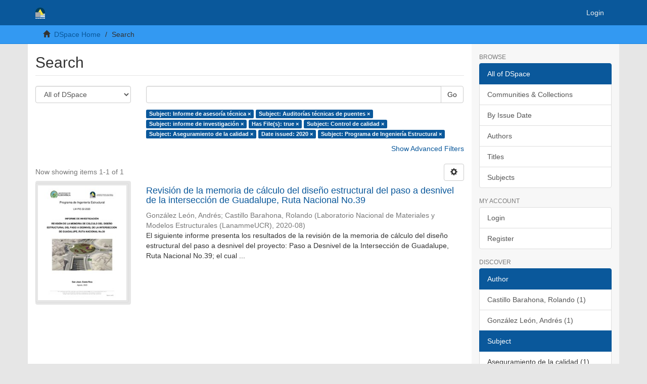

--- FILE ---
content_type: text/html;charset=utf-8
request_url: https://www.lanamme.ucr.ac.cr/repositorio/discover?filtertype_0=subject&filtertype_1=subject&filtertype_2=has_content_in_original_bundle&filter_relational_operator_1=equals&filtertype_3=subject&filter_relational_operator_0=equals&filtertype_4=subject&filter_2=true&filter_relational_operator_3=equals&filtertype_5=dateIssued&filter_1=informe+de+investigaci%C3%B3n&filter_relational_operator_2=equals&filtertype_6=subject&filter_0=Auditor%C3%ADas+t%C3%A9cnicas+de+puentes&filter_relational_operator_5=equals&filter_relational_operator_4=equals&filter_6=Programa+de+Ingenier%C3%ADa+Estructural&filter_5=2020&filter_relational_operator_6=equals&filter_4=Aseguramiento+de+la+calidad&filter_3=Control+de+calidad&filtertype=subject&filter_relational_operator=equals&filter=Informe+de+asesor%C3%ADa+t%C3%A9cnica
body_size: 7196
content:
<!DOCTYPE html>
            <!--[if lt IE 7]> <html class="no-js lt-ie9 lt-ie8 lt-ie7" lang="en"> <![endif]-->
            <!--[if IE 7]>    <html class="no-js lt-ie9 lt-ie8" lang="en"> <![endif]-->
            <!--[if IE 8]>    <html class="no-js lt-ie9" lang="en"> <![endif]-->
            <!--[if gt IE 8]><!--> <html class="no-js" lang="en"> <!--<![endif]-->
            <head><META http-equiv="Content-Type" content="text/html; charset=UTF-8">
<meta content="text/html; charset=UTF-8" http-equiv="Content-Type">
<meta content="IE=edge,chrome=1" http-equiv="X-UA-Compatible">
<meta content="width=device-width,initial-scale=1" name="viewport">
<link rel="shortcut icon" href="/repositorio/themes/Mirage2/images/favicon.ico">
<link rel="apple-touch-icon" href="/repositorio/themes/Mirage2/images/apple-touch-icon.png">
<meta name="Generator" content="DSpace 6.3">
<link href="/repositorio/themes/Mirage2/styles/main.css" rel="stylesheet">
<link type="application/opensearchdescription+xml" rel="search" href="http://tomcat:80/repositorio/open-search/description.xml" title="DSpace">
<script>
                //Clear default text of empty text areas on focus
                function tFocus(element)
                {
                if (element.value == ' '){element.value='';}
                }
                //Clear default text of empty text areas on submit
                function tSubmit(form)
                {
                var defaultedElements = document.getElementsByTagName("textarea");
                for (var i=0; i != defaultedElements.length; i++){
                if (defaultedElements[i].value == ' '){
                defaultedElements[i].value='';}}
                }
                //Disable pressing 'enter' key to submit a form (otherwise pressing 'enter' causes a submission to start over)
                function disableEnterKey(e)
                {
                var key;

                if(window.event)
                key = window.event.keyCode;     //Internet Explorer
                else
                key = e.which;     //Firefox and Netscape

                if(key == 13)  //if "Enter" pressed, then disable!
                return false;
                else
                return true;
                }
            </script><!--[if lt IE 9]>
                <script src="/repositorio/themes/Mirage2/vendor/html5shiv/dist/html5shiv.js"> </script>
                <script src="/repositorio/themes/Mirage2/vendor/respond/dest/respond.min.js"> </script>
                <![endif]--><script src="/repositorio/themes/Mirage2/vendor/modernizr/modernizr.js"> </script>
<title>Search</title>
</head><body>
<header>
<div role="navigation" class="navbar navbar-default navbar-static-top">
<div class="container">
<div class="navbar-header">
<button data-toggle="offcanvas" class="navbar-toggle" type="button"><span class="sr-only">Toggle navigation</span><span class="icon-bar"></span><span class="icon-bar"></span><span class="icon-bar"></span></button><a class="navbar-brand" href="/repositorio/"><img src="/repositorio/themes/Mirage2/images/logo_Blanco_Lanamme.svg"></a>
<div class="navbar-header pull-right visible-xs hidden-sm hidden-md hidden-lg">
<ul class="nav nav-pills pull-left ">
<li>
<form method="get" action="/repositorio/login" style="display: inline">
<button class="navbar-toggle navbar-link"><b aria-hidden="true" class="visible-xs glyphicon glyphicon-user"></b></button>
</form>
</li>
</ul>
</div>
</div>
<div class="navbar-header pull-right hidden-xs">
<ul class="nav navbar-nav pull-left"></ul>
<ul class="nav navbar-nav pull-left">
<li>
<a href="/repositorio/login"><span class="hidden-xs">Login</span></a>
</li>
</ul>
<button type="button" class="navbar-toggle visible-sm" data-toggle="offcanvas"><span class="sr-only">Toggle navigation</span><span class="icon-bar"></span><span class="icon-bar"></span><span class="icon-bar"></span></button>
</div>
</div>
</div>
</header>
<div class="trail-wrapper hidden-print">
<div class="container">
<div class="row">
<div class="col-xs-12">
<div class="breadcrumb dropdown visible-xs">
<a data-toggle="dropdown" class="dropdown-toggle" role="button" href="#" id="trail-dropdown-toggle">Search&nbsp;<b class="caret"></b></a>
<ul aria-labelledby="trail-dropdown-toggle" role="menu" class="dropdown-menu">
<li role="presentation">
<a role="menuitem" href="/repositorio/"><i aria-hidden="true" class="glyphicon glyphicon-home"></i>&nbsp;
                        DSpace Home</a>
</li>
<li role="presentation" class="disabled">
<a href="#" role="menuitem">Search</a>
</li>
</ul>
</div>
<ul class="breadcrumb hidden-xs">
<li>
<i aria-hidden="true" class="glyphicon glyphicon-home"></i>&nbsp;
            <a href="/repositorio/">DSpace Home</a>
</li>
<li class="active">Search</li>
</ul>
</div>
</div>
</div>
</div>
<div class="hidden" id="no-js-warning-wrapper">
<div id="no-js-warning">
<div class="notice failure">JavaScript is disabled for your browser. Some features of this site may not work without it.</div>
</div>
</div>
<div class="container" id="main-container">
<div class="row row-offcanvas row-offcanvas-right">
<div class="horizontal-slider clearfix">
<div class="col-xs-12 col-sm-12 col-md-9 main-content">
<div>
<h2 class="ds-div-head page-header first-page-header">Search</h2>
<div id="aspect_discovery_SimpleSearch_div_search" class="ds-static-div primary">
<p class="ds-paragraph">
<input id="aspect_discovery_SimpleSearch_field_discovery-json-search-url" class="ds-hidden-field form-control" name="discovery-json-search-url" type="hidden" value="https://www.lanamme.ucr.ac.cr/repositorio/JSON/discovery/search">
</p>
<p class="ds-paragraph">
<input id="aspect_discovery_SimpleSearch_field_contextpath" class="ds-hidden-field form-control" name="contextpath" type="hidden" value="/repositorio">
</p>
<div id="aspect_discovery_SimpleSearch_div_discovery-search-box" class="ds-static-div discoverySearchBox">
<form id="aspect_discovery_SimpleSearch_div_general-query" class="ds-interactive-div discover-search-box" action="discover" method="get" onsubmit="javascript:tSubmit(this);">
<fieldset id="aspect_discovery_SimpleSearch_list_primary-search" class="ds-form-list">
<div class="ds-form-item row">
<div class="col-sm-3">
<p>
<select id="aspect_discovery_SimpleSearch_field_scope" class="ds-select-field form-control" name="scope"><option value="/" selected>All of DSpace</option><option value="50625112500/1">Laboratorio Nacional de Materiales y Modelos Estructurales - UCR</option></select>
</p>
</div>
<div class="col-sm-9">
<p class="input-group">
<input id="aspect_discovery_SimpleSearch_field_query" class="ds-text-field form-control" name="query" type="text" value=""><span class="input-group-btn"><button id="aspect_discovery_SimpleSearch_field_submit" class="ds-button-field btn btn-default search-icon search-icon" name="submit" type="submit">Go</button></span>
</p>
</div>
</div>
<div class="row">
<div id="filters-overview-wrapper-squared" class="col-sm-offset-3 col-sm-9"></div>
</div>
</fieldset>
<p class="ds-paragraph">
<input id="aspect_discovery_SimpleSearch_field_filtertype_0" class="ds-hidden-field form-control" name="filtertype_0" type="hidden" value="subject">
</p>
<p class="ds-paragraph">
<input id="aspect_discovery_SimpleSearch_field_filtertype_1" class="ds-hidden-field form-control" name="filtertype_1" type="hidden" value="subject">
</p>
<p class="ds-paragraph">
<input id="aspect_discovery_SimpleSearch_field_filtertype_2" class="ds-hidden-field form-control" name="filtertype_2" type="hidden" value="subject">
</p>
<p class="ds-paragraph">
<input id="aspect_discovery_SimpleSearch_field_filter_relational_operator_1" class="ds-hidden-field form-control" name="filter_relational_operator_1" type="hidden" value="equals">
</p>
<p class="ds-paragraph">
<input id="aspect_discovery_SimpleSearch_field_filtertype_3" class="ds-hidden-field form-control" name="filtertype_3" type="hidden" value="has_content_in_original_bundle">
</p>
<p class="ds-paragraph">
<input id="aspect_discovery_SimpleSearch_field_filter_relational_operator_0" class="ds-hidden-field form-control" name="filter_relational_operator_0" type="hidden" value="equals">
</p>
<p class="ds-paragraph">
<input id="aspect_discovery_SimpleSearch_field_filtertype_4" class="ds-hidden-field form-control" name="filtertype_4" type="hidden" value="subject">
</p>
<p class="ds-paragraph">
<input id="aspect_discovery_SimpleSearch_field_filter_2" class="ds-hidden-field form-control" name="filter_2" type="hidden" value="informe de investigaci&oacute;n">
</p>
<p class="ds-paragraph">
<input id="aspect_discovery_SimpleSearch_field_filter_relational_operator_3" class="ds-hidden-field form-control" name="filter_relational_operator_3" type="hidden" value="equals">
</p>
<p class="ds-paragraph">
<input id="aspect_discovery_SimpleSearch_field_filtertype_5" class="ds-hidden-field form-control" name="filtertype_5" type="hidden" value="subject">
</p>
<p class="ds-paragraph">
<input id="aspect_discovery_SimpleSearch_field_filter_1" class="ds-hidden-field form-control" name="filter_1" type="hidden" value="Auditor&iacute;as t&eacute;cnicas de puentes">
</p>
<p class="ds-paragraph">
<input id="aspect_discovery_SimpleSearch_field_filter_relational_operator_2" class="ds-hidden-field form-control" name="filter_relational_operator_2" type="hidden" value="equals">
</p>
<p class="ds-paragraph">
<input id="aspect_discovery_SimpleSearch_field_filtertype_6" class="ds-hidden-field form-control" name="filtertype_6" type="hidden" value="dateIssued">
</p>
<p class="ds-paragraph">
<input id="aspect_discovery_SimpleSearch_field_filter_0" class="ds-hidden-field form-control" name="filter_0" type="hidden" value="Informe de asesor&iacute;a t&eacute;cnica">
</p>
<p class="ds-paragraph">
<input id="aspect_discovery_SimpleSearch_field_filter_relational_operator_5" class="ds-hidden-field form-control" name="filter_relational_operator_5" type="hidden" value="equals">
</p>
<p class="ds-paragraph">
<input id="aspect_discovery_SimpleSearch_field_filtertype_7" class="ds-hidden-field form-control" name="filtertype_7" type="hidden" value="subject">
</p>
<p class="ds-paragraph">
<input id="aspect_discovery_SimpleSearch_field_filter_relational_operator_4" class="ds-hidden-field form-control" name="filter_relational_operator_4" type="hidden" value="equals">
</p>
<p class="ds-paragraph">
<input id="aspect_discovery_SimpleSearch_field_filter_6" class="ds-hidden-field form-control" name="filter_6" type="hidden" value="2020">
</p>
<p class="ds-paragraph">
<input id="aspect_discovery_SimpleSearch_field_filter_relational_operator_7" class="ds-hidden-field form-control" name="filter_relational_operator_7" type="hidden" value="equals">
</p>
<p class="ds-paragraph">
<input id="aspect_discovery_SimpleSearch_field_filter_5" class="ds-hidden-field form-control" name="filter_5" type="hidden" value="Aseguramiento de la calidad">
</p>
<p class="ds-paragraph">
<input id="aspect_discovery_SimpleSearch_field_filter_relational_operator_6" class="ds-hidden-field form-control" name="filter_relational_operator_6" type="hidden" value="equals">
</p>
<p class="ds-paragraph">
<input id="aspect_discovery_SimpleSearch_field_filter_4" class="ds-hidden-field form-control" name="filter_4" type="hidden" value="Control de calidad">
</p>
<p class="ds-paragraph">
<input id="aspect_discovery_SimpleSearch_field_filter_3" class="ds-hidden-field form-control" name="filter_3" type="hidden" value="true">
</p>
<p class="ds-paragraph">
<input id="aspect_discovery_SimpleSearch_field_filter_7" class="ds-hidden-field form-control" name="filter_7" type="hidden" value="Programa de Ingenier&iacute;a Estructural">
</p>
</form>
<form id="aspect_discovery_SimpleSearch_div_search-filters" class="ds-interactive-div discover-filters-box " action="discover" method="get" onsubmit="javascript:tSubmit(this);">
<div class="ds-static-div clearfix">
<p class="ds-paragraph pull-right">
<a href="#" class="show-advanced-filters">Show Advanced Filters</a><a href="#" class="hide-advanced-filters hidden">Hide Advanced Filters</a>
</p>
</div>
<h3 class="ds-div-head discovery-filters-wrapper-head hidden">Filters</h3>
<div id="aspect_discovery_SimpleSearch_div_discovery-filters-wrapper" class="ds-static-div  hidden">
<p class="ds-paragraph">Use filters to refine the search results.</p>
<script type="text/javascript">
                if (!window.DSpace) {
                    window.DSpace = {};
                }
                if (!window.DSpace.discovery) {
                    window.DSpace.discovery = {};
                }
                if (!window.DSpace.discovery.filters) {
                    window.DSpace.discovery.filters = [];
                }
                window.DSpace.discovery.filters.push({
                    type: 'subject',
                    relational_operator: 'equals',
                    query: 'Informe de asesor\u00EDa t\u00E9cnica',
                });
            </script><script type="text/javascript">
                if (!window.DSpace) {
                    window.DSpace = {};
                }
                if (!window.DSpace.discovery) {
                    window.DSpace.discovery = {};
                }
                if (!window.DSpace.discovery.filters) {
                    window.DSpace.discovery.filters = [];
                }
                window.DSpace.discovery.filters.push({
                    type: 'subject',
                    relational_operator: 'equals',
                    query: 'Auditor\u00EDas t\u00E9cnicas de puentes',
                });
            </script><script type="text/javascript">
                if (!window.DSpace) {
                    window.DSpace = {};
                }
                if (!window.DSpace.discovery) {
                    window.DSpace.discovery = {};
                }
                if (!window.DSpace.discovery.filters) {
                    window.DSpace.discovery.filters = [];
                }
                window.DSpace.discovery.filters.push({
                    type: 'subject',
                    relational_operator: 'equals',
                    query: 'informe de investigaci\u00F3n',
                });
            </script><script type="text/javascript">
                if (!window.DSpace) {
                    window.DSpace = {};
                }
                if (!window.DSpace.discovery) {
                    window.DSpace.discovery = {};
                }
                if (!window.DSpace.discovery.filters) {
                    window.DSpace.discovery.filters = [];
                }
                window.DSpace.discovery.filters.push({
                    type: 'has_content_in_original_bundle',
                    relational_operator: 'equals',
                    query: 'true',
                });
            </script><script type="text/javascript">
                if (!window.DSpace) {
                    window.DSpace = {};
                }
                if (!window.DSpace.discovery) {
                    window.DSpace.discovery = {};
                }
                if (!window.DSpace.discovery.filters) {
                    window.DSpace.discovery.filters = [];
                }
                window.DSpace.discovery.filters.push({
                    type: 'subject',
                    relational_operator: 'equals',
                    query: 'Control de calidad',
                });
            </script><script type="text/javascript">
                if (!window.DSpace) {
                    window.DSpace = {};
                }
                if (!window.DSpace.discovery) {
                    window.DSpace.discovery = {};
                }
                if (!window.DSpace.discovery.filters) {
                    window.DSpace.discovery.filters = [];
                }
                window.DSpace.discovery.filters.push({
                    type: 'subject',
                    relational_operator: 'equals',
                    query: 'Aseguramiento de la calidad',
                });
            </script><script type="text/javascript">
                if (!window.DSpace) {
                    window.DSpace = {};
                }
                if (!window.DSpace.discovery) {
                    window.DSpace.discovery = {};
                }
                if (!window.DSpace.discovery.filters) {
                    window.DSpace.discovery.filters = [];
                }
                window.DSpace.discovery.filters.push({
                    type: 'dateIssued',
                    relational_operator: 'equals',
                    query: '2020',
                });
            </script><script type="text/javascript">
                if (!window.DSpace) {
                    window.DSpace = {};
                }
                if (!window.DSpace.discovery) {
                    window.DSpace.discovery = {};
                }
                if (!window.DSpace.discovery.filters) {
                    window.DSpace.discovery.filters = [];
                }
                window.DSpace.discovery.filters.push({
                    type: 'subject',
                    relational_operator: 'equals',
                    query: 'Programa de Ingenier\u00EDa Estructural',
                });
            </script><script type="text/javascript">
                if (!window.DSpace) {
                    window.DSpace = {};
                }
                if (!window.DSpace.discovery) {
                    window.DSpace.discovery = {};
                }
                if (!window.DSpace.discovery.filters) {
                    window.DSpace.discovery.filters = [];
                }
            </script><script>
            if (!window.DSpace.i18n) {
                window.DSpace.i18n = {};
            } 
            if (!window.DSpace.i18n.discovery) {
                window.DSpace.i18n.discovery = {};
            }
        
                    if (!window.DSpace.i18n.discovery.filtertype) {
                        window.DSpace.i18n.discovery.filtertype = {};
                    }
                window.DSpace.i18n.discovery.filtertype['title']='Title';window.DSpace.i18n.discovery.filtertype['author']='Author';window.DSpace.i18n.discovery.filtertype['subject']='Subject';window.DSpace.i18n.discovery.filtertype['dateIssued']='Date issued';window.DSpace.i18n.discovery.filtertype['has_content_in_original_bundle']='Has File(s)';window.DSpace.i18n.discovery.filtertype['original_bundle_filenames']='Filename';window.DSpace.i18n.discovery.filtertype['original_bundle_descriptions']='File description';
                    if (!window.DSpace.i18n.discovery.filter_relational_operator) {
                        window.DSpace.i18n.discovery.filter_relational_operator = {};
                    }
                window.DSpace.i18n.discovery.filter_relational_operator['contains']='Contains';window.DSpace.i18n.discovery.filter_relational_operator['equals']='Equals';window.DSpace.i18n.discovery.filter_relational_operator['authority']='ID';window.DSpace.i18n.discovery.filter_relational_operator['notcontains']='Not Contains';window.DSpace.i18n.discovery.filter_relational_operator['notequals']='Not Equals';window.DSpace.i18n.discovery.filter_relational_operator['notauthority']='Not ID';</script>
<div id="aspect_discovery_SimpleSearch_row_filter-controls" class="ds-form-item apply-filter">
<div>
<div class="">
<p class="btn-group">
<button id="aspect_discovery_SimpleSearch_field_submit_reset_filter" class="ds-button-field btn btn-default discovery-reset-filter-button discovery-reset-filter-button" name="submit_reset_filter" type="submit">Reset</button><button class="ds-button-field btn btn-default discovery-add-filter-button visible-xs discovery-add-filter-button visible-xs " name="submit_add_filter" type="submit">Add New Filter</button><button id="aspect_discovery_SimpleSearch_field_submit_apply_filter" class="ds-button-field btn btn-default discovery-apply-filter-button discovery-apply-filter-button" name="submit_apply_filter" type="submit">Apply</button>
</p>
</div>
</div>
</div>
</div>
</form>
</div>
<form id="aspect_discovery_SimpleSearch_div_main-form" class="ds-interactive-div " action="/repositorio/discover" method="post" onsubmit="javascript:tSubmit(this);">
<p class="ds-paragraph">
<input id="aspect_discovery_SimpleSearch_field_search-result" class="ds-hidden-field form-control" name="search-result" type="hidden" value="true">
</p>
<p class="ds-paragraph">
<input id="aspect_discovery_SimpleSearch_field_query" class="ds-hidden-field form-control" name="query" type="hidden" value="">
</p>
<p class="ds-paragraph">
<input id="aspect_discovery_SimpleSearch_field_current-scope" class="ds-hidden-field form-control" name="current-scope" type="hidden" value="">
</p>
<p class="ds-paragraph">
<input id="aspect_discovery_SimpleSearch_field_filtertype_0" class="ds-hidden-field form-control" name="filtertype_0" type="hidden" value="subject">
</p>
<p class="ds-paragraph">
<input id="aspect_discovery_SimpleSearch_field_filtertype_1" class="ds-hidden-field form-control" name="filtertype_1" type="hidden" value="subject">
</p>
<p class="ds-paragraph">
<input id="aspect_discovery_SimpleSearch_field_filtertype_2" class="ds-hidden-field form-control" name="filtertype_2" type="hidden" value="subject">
</p>
<p class="ds-paragraph">
<input id="aspect_discovery_SimpleSearch_field_filter_relational_operator_1" class="ds-hidden-field form-control" name="filter_relational_operator_1" type="hidden" value="equals">
</p>
<p class="ds-paragraph">
<input id="aspect_discovery_SimpleSearch_field_filtertype_3" class="ds-hidden-field form-control" name="filtertype_3" type="hidden" value="has_content_in_original_bundle">
</p>
<p class="ds-paragraph">
<input id="aspect_discovery_SimpleSearch_field_filter_relational_operator_0" class="ds-hidden-field form-control" name="filter_relational_operator_0" type="hidden" value="equals">
</p>
<p class="ds-paragraph">
<input id="aspect_discovery_SimpleSearch_field_filtertype_4" class="ds-hidden-field form-control" name="filtertype_4" type="hidden" value="subject">
</p>
<p class="ds-paragraph">
<input id="aspect_discovery_SimpleSearch_field_filter_2" class="ds-hidden-field form-control" name="filter_2" type="hidden" value="informe de investigaci&oacute;n">
</p>
<p class="ds-paragraph">
<input id="aspect_discovery_SimpleSearch_field_filter_relational_operator_3" class="ds-hidden-field form-control" name="filter_relational_operator_3" type="hidden" value="equals">
</p>
<p class="ds-paragraph">
<input id="aspect_discovery_SimpleSearch_field_filtertype_5" class="ds-hidden-field form-control" name="filtertype_5" type="hidden" value="subject">
</p>
<p class="ds-paragraph">
<input id="aspect_discovery_SimpleSearch_field_filter_1" class="ds-hidden-field form-control" name="filter_1" type="hidden" value="Auditor&iacute;as t&eacute;cnicas de puentes">
</p>
<p class="ds-paragraph">
<input id="aspect_discovery_SimpleSearch_field_filter_relational_operator_2" class="ds-hidden-field form-control" name="filter_relational_operator_2" type="hidden" value="equals">
</p>
<p class="ds-paragraph">
<input id="aspect_discovery_SimpleSearch_field_filtertype_6" class="ds-hidden-field form-control" name="filtertype_6" type="hidden" value="dateIssued">
</p>
<p class="ds-paragraph">
<input id="aspect_discovery_SimpleSearch_field_filter_0" class="ds-hidden-field form-control" name="filter_0" type="hidden" value="Informe de asesor&iacute;a t&eacute;cnica">
</p>
<p class="ds-paragraph">
<input id="aspect_discovery_SimpleSearch_field_filter_relational_operator_5" class="ds-hidden-field form-control" name="filter_relational_operator_5" type="hidden" value="equals">
</p>
<p class="ds-paragraph">
<input id="aspect_discovery_SimpleSearch_field_filtertype_7" class="ds-hidden-field form-control" name="filtertype_7" type="hidden" value="subject">
</p>
<p class="ds-paragraph">
<input id="aspect_discovery_SimpleSearch_field_filter_relational_operator_4" class="ds-hidden-field form-control" name="filter_relational_operator_4" type="hidden" value="equals">
</p>
<p class="ds-paragraph">
<input id="aspect_discovery_SimpleSearch_field_filter_6" class="ds-hidden-field form-control" name="filter_6" type="hidden" value="2020">
</p>
<p class="ds-paragraph">
<input id="aspect_discovery_SimpleSearch_field_filter_relational_operator_7" class="ds-hidden-field form-control" name="filter_relational_operator_7" type="hidden" value="equals">
</p>
<p class="ds-paragraph">
<input id="aspect_discovery_SimpleSearch_field_filter_5" class="ds-hidden-field form-control" name="filter_5" type="hidden" value="Aseguramiento de la calidad">
</p>
<p class="ds-paragraph">
<input id="aspect_discovery_SimpleSearch_field_filter_relational_operator_6" class="ds-hidden-field form-control" name="filter_relational_operator_6" type="hidden" value="equals">
</p>
<p class="ds-paragraph">
<input id="aspect_discovery_SimpleSearch_field_filter_4" class="ds-hidden-field form-control" name="filter_4" type="hidden" value="Control de calidad">
</p>
<p class="ds-paragraph">
<input id="aspect_discovery_SimpleSearch_field_filter_3" class="ds-hidden-field form-control" name="filter_3" type="hidden" value="true">
</p>
<p class="ds-paragraph">
<input id="aspect_discovery_SimpleSearch_field_filter_7" class="ds-hidden-field form-control" name="filter_7" type="hidden" value="Programa de Ingenier&iacute;a Estructural">
</p>
<p class="ds-paragraph">
<input id="aspect_discovery_SimpleSearch_field_rpp" class="ds-hidden-field form-control" name="rpp" type="hidden" value="10">
</p>
<p class="ds-paragraph">
<input id="aspect_discovery_SimpleSearch_field_sort_by" class="ds-hidden-field form-control" name="sort_by" type="hidden" value="score">
</p>
<p class="ds-paragraph">
<input id="aspect_discovery_SimpleSearch_field_order" class="ds-hidden-field form-control" name="order" type="hidden" value="desc">
</p>
</form>
<div class="pagination-masked clearfix top">
<div class="row">
<div class="col-xs-9">
<p class="pagination-info">Now showing items 1-1 of 1</p>
</div>
<div class="col-xs-3">
<div class="btn-group discovery-sort-options-menu pull-right controls-gear-wrapper" id="aspect_discovery_SimpleSearch_div_search-controls-gear">
<button data-toggle="dropdown" class="btn btn-default dropdown-toggle"><span aria-hidden="true" class="glyphicon glyphicon-cog"></span></button>
<ul role="menu" class="dropdown-menu">
<li id="aspect_discovery_SimpleSearch_item_sort-head" class=" gear-head first dropdown-header">Sort Options:</li>
<li id="aspect_discovery_SimpleSearch_item_relevance" class=" gear-option gear-option-selected">
<a class="" href="sort_by=score&order=desc"><span class="glyphicon glyphicon-ok btn-xs active"></span>Relevance</a>
</li>
<li id="aspect_discovery_SimpleSearch_item_dc_title_sort" class=" gear-option">
<a class="" href="sort_by=dc.title_sort&order=asc"><span class="glyphicon glyphicon-ok btn-xs invisible"></span>Title Asc</a>
</li>
<li id="aspect_discovery_SimpleSearch_item_dc_title_sort" class=" gear-option">
<a class="" href="sort_by=dc.title_sort&order=desc"><span class="glyphicon glyphicon-ok btn-xs invisible"></span>Title Desc</a>
</li>
<li id="aspect_discovery_SimpleSearch_item_dc_date_issued_dt" class=" gear-option">
<a class="" href="sort_by=dc.date.issued_dt&order=asc"><span class="glyphicon glyphicon-ok btn-xs invisible"></span>Issue Date Asc</a>
</li>
<li id="aspect_discovery_SimpleSearch_item_dc_date_issued_dt" class=" gear-option">
<a class="" href="sort_by=dc.date.issued_dt&order=desc"><span class="glyphicon glyphicon-ok btn-xs invisible"></span>Issue Date Desc</a>
</li>
<li class="divider"></li>
<li id="aspect_discovery_SimpleSearch_item_rpp-head" class=" gear-head dropdown-header">Results Per Page:</li>
<li id="aspect_discovery_SimpleSearch_item_rpp-5" class=" gear-option">
<a class="" href="rpp=5"><span class="glyphicon glyphicon-ok btn-xs invisible"></span>5</a>
</li>
<li id="aspect_discovery_SimpleSearch_item_rpp-10" class=" gear-option gear-option-selected">
<a class="" href="rpp=10"><span class="glyphicon glyphicon-ok btn-xs active"></span>10</a>
</li>
<li id="aspect_discovery_SimpleSearch_item_rpp-20" class=" gear-option">
<a class="" href="rpp=20"><span class="glyphicon glyphicon-ok btn-xs invisible"></span>20</a>
</li>
<li id="aspect_discovery_SimpleSearch_item_rpp-40" class=" gear-option">
<a class="" href="rpp=40"><span class="glyphicon glyphicon-ok btn-xs invisible"></span>40</a>
</li>
<li id="aspect_discovery_SimpleSearch_item_rpp-60" class=" gear-option">
<a class="" href="rpp=60"><span class="glyphicon glyphicon-ok btn-xs invisible"></span>60</a>
</li>
<li id="aspect_discovery_SimpleSearch_item_rpp-80" class=" gear-option">
<a class="" href="rpp=80"><span class="glyphicon glyphicon-ok btn-xs invisible"></span>80</a>
</li>
<li id="aspect_discovery_SimpleSearch_item_rpp-100" class=" gear-option">
<a class="" href="rpp=100"><span class="glyphicon glyphicon-ok btn-xs invisible"></span>100</a>
</li>
</ul>
</div>
</div>
</div>
</div>
<div id="aspect_discovery_SimpleSearch_div_search-results" class="ds-static-div primary">
<div class="row ds-artifact-item ">
<div class="col-sm-3 hidden-xs">
<div class="thumbnail artifact-preview">
<a href="/repositorio/handle/50625112500/2197" class="image-link"><img alt="Thumbnail" class="img-responsive img-thumbnail" src="/repositorio/bitstream/handle/50625112500/2197/LM-PIE-32-2020%20-%20INFORME%20DE%20INVESTIGACI%c3%93N%20-%20RUTA%20No39%20GUADALUPE.pdf.jpg?sequence=4&isAllowed=y"></a>
</div>
</div>
<div class="col-sm-9 artifact-description">
<a href="/repositorio/handle/50625112500/2197">
<h4>Revisi&oacute;n de la memoria de c&aacute;lculo del dise&ntilde;o estructural del paso a desnivel de la intersecci&oacute;n de Guadalupe, Ruta Nacional No.39<span class="Z3988" title="ctx_ver=Z39.88-2004&amp;rft_val_fmt=info%3Aofi%2Ffmt%3Akev%3Amtx%3Adc&amp;rft_id=https%3A%2F%2Fwww.lanamme.ucr.ac.cr%2Frepositorio%2Fhandle%2F50625112500%2F2197&amp;rfr_id=info%3Asid%2Fdspace.org%3Arepository&amp;">&nbsp;</span>
</h4>
</a>
<div class="artifact-info">
<span class="author h4"><small><span>Gonz&aacute;lez Le&oacute;n, Andr&eacute;s</span>; <span>Castillo Barahona, Rolando</span></small></span> <span class="publisher-date h4"><small>(<span class="publisher">Laboratorio Nacional de Materiales y Modelos Estructurales (LanammeUCR)</span>, <span class="date">2020-08</span>)</small></span>
<div class="abstract">El siguiente informe presenta los resultados de la revisi&oacute;n de la memoria de c&aacute;lculo del dise&ntilde;o estructural del paso a desnivel del proyecto: Paso a Desnivel de la Intersecci&oacute;n de Guadalupe, Ruta Nacional No.39; el cual ...</div>
</div>
</div>
</div>
</div>
<div class="pagination-masked clearfix bottom"></div>
</div>
</div>
<div class="visible-xs visible-sm">
<footer>
<div class="row">
<hr>
<div class="col-xs-7 col-sm-8">
<div>
<a target="_blank" href="https://www.lanamme.ucr.ac.cr/">&nbsp;&copy;&nbsp;2018-2020&nbsp; Laboratorio Nacional de Materiales y Modelos Estructurales</a>
</div>
<div class="hidden-print">
<a href="/repositorio/contact">Contact Us</a> | <a href="/repositorio/feedback">Send Feedback</a> | &#128222;&nbsp;+506 2511-2500 | <a href="mailto:direccion.lanamme@ucr.ac.cr">&nbsp;✉&nbsp;direccion.lanamme@ucr.ac.cr
                            </a>
</div>
</div>
<div class="col-xs-5 col-sm-4 hidden-print">
<div class="pull-right">
<br>
</div>
</div>
</div>
<a class="hidden" href="/repositorio/htmlmap">&nbsp;</a>
<p>&nbsp;</p>
</footer>
</div>
</div>
<div role="navigation" id="sidebar" class="col-xs-6 col-sm-3 sidebar-offcanvas">
<div class="word-break hidden-print" id="ds-options">
<h2 class="ds-option-set-head  h6">Browse</h2>
<div id="aspect_viewArtifacts_Navigation_list_browse" class="list-group">
<a class="list-group-item active"><span class="h5 list-group-item-heading  h5">All of DSpace</span></a><a href="/repositorio/community-list" class="list-group-item ds-option">Communities &amp; Collections</a><a href="/repositorio/browse?type=dateissued" class="list-group-item ds-option">By Issue Date</a><a href="/repositorio/browse?type=author" class="list-group-item ds-option">Authors</a><a href="/repositorio/browse?type=title" class="list-group-item ds-option">Titles</a><a href="/repositorio/browse?type=subject" class="list-group-item ds-option">Subjects</a>
</div>
<h2 class="ds-option-set-head  h6">My Account</h2>
<div id="aspect_viewArtifacts_Navigation_list_account" class="list-group">
<a href="/repositorio/login" class="list-group-item ds-option">Login</a><a href="/repositorio/register" class="list-group-item ds-option">Register</a>
</div>
<div id="aspect_viewArtifacts_Navigation_list_context" class="list-group"></div>
<div id="aspect_viewArtifacts_Navigation_list_administrative" class="list-group"></div>
<h2 class="ds-option-set-head  h6">Discover</h2>
<div id="aspect_discovery_Navigation_list_discovery" class="list-group">
<a class="list-group-item active"><span class="h5 list-group-item-heading  h5">Author</span></a><a href="/repositorio/discover?filtertype_0=subject&filtertype_1=subject&filtertype_2=subject&filter_relational_operator_1=equals&filtertype_3=has_content_in_original_bundle&filter_relational_operator_0=equals&filtertype_4=subject&filter_2=informe+de+investigaci%C3%B3n&filter_relational_operator_3=equals&filtertype_5=subject&filter_1=Auditor%C3%ADas+t%C3%A9cnicas+de+puentes&filter_relational_operator_2=equals&filtertype_6=dateIssued&filter_0=Informe+de+asesor%C3%ADa+t%C3%A9cnica&filter_relational_operator_5=equals&filtertype_7=subject&filter_relational_operator_4=equals&filter_6=2020&filter_relational_operator_7=equals&filter_5=Aseguramiento+de+la+calidad&filter_relational_operator_6=equals&filter_4=Control+de+calidad&filter_3=true&filter_7=Programa+de+Ingenier%C3%ADa+Estructural&filtertype=author&filter_relational_operator=equals&filter=Castillo+Barahona%2C+Rolando" class="list-group-item ds-option">Castillo Barahona, Rolando (1)</a><a href="/repositorio/discover?filtertype_0=subject&filtertype_1=subject&filtertype_2=subject&filter_relational_operator_1=equals&filtertype_3=has_content_in_original_bundle&filter_relational_operator_0=equals&filtertype_4=subject&filter_2=informe+de+investigaci%C3%B3n&filter_relational_operator_3=equals&filtertype_5=subject&filter_1=Auditor%C3%ADas+t%C3%A9cnicas+de+puentes&filter_relational_operator_2=equals&filtertype_6=dateIssued&filter_0=Informe+de+asesor%C3%ADa+t%C3%A9cnica&filter_relational_operator_5=equals&filtertype_7=subject&filter_relational_operator_4=equals&filter_6=2020&filter_relational_operator_7=equals&filter_5=Aseguramiento+de+la+calidad&filter_relational_operator_6=equals&filter_4=Control+de+calidad&filter_3=true&filter_7=Programa+de+Ingenier%C3%ADa+Estructural&filtertype=author&filter_relational_operator=equals&filter=Gonz%C3%A1lez+Le%C3%B3n%2C+Andr%C3%A9s" class="list-group-item ds-option">Gonz&aacute;lez Le&oacute;n, Andr&eacute;s (1)</a><a class="list-group-item active"><span class="h5 list-group-item-heading  h5">Subject</span></a>
<div id="aspect_discovery_SidebarFacetsTransformer_item_0_5203266711688908" class="list-group-item ds-option selected">Aseguramiento de la calidad (1)</div>
<div id="aspect_discovery_SidebarFacetsTransformer_item_0_5562842455344571" class="list-group-item ds-option selected">Auditor&iacute;as t&eacute;cnicas de puentes (1)</div>
<div id="aspect_discovery_SidebarFacetsTransformer_item_0_310830317400523" class="list-group-item ds-option selected">Control de calidad (1)</div>
<div id="aspect_discovery_SidebarFacetsTransformer_item_0_6112859659140983" class="list-group-item ds-option selected">Informe de asesor&iacute;a t&eacute;cnica (1)</div>
<div id="aspect_discovery_SidebarFacetsTransformer_item_0_7424141352199541" class="list-group-item ds-option selected">informe de investigaci&oacute;n (1)</div>
<a href="/repositorio/discover?filtertype_0=subject&filtertype_1=subject&filtertype_2=subject&filter_relational_operator_1=equals&filtertype_3=has_content_in_original_bundle&filter_relational_operator_0=equals&filtertype_4=subject&filter_2=informe+de+investigaci%C3%B3n&filter_relational_operator_3=equals&filtertype_5=subject&filter_1=Auditor%C3%ADas+t%C3%A9cnicas+de+puentes&filter_relational_operator_2=equals&filtertype_6=dateIssued&filter_0=Informe+de+asesor%C3%ADa+t%C3%A9cnica&filter_relational_operator_5=equals&filtertype_7=subject&filter_relational_operator_4=equals&filter_6=2020&filter_relational_operator_7=equals&filter_5=Aseguramiento+de+la+calidad&filter_relational_operator_6=equals&filter_4=Control+de+calidad&filter_3=true&filter_7=Programa+de+Ingenier%C3%ADa+Estructural&filtertype=subject&filter_relational_operator=equals&filter=Intersecci%C3%B3n+de+Guadalupe" class="list-group-item ds-option">Intersecci&oacute;n de Guadalupe (1)</a><a href="/repositorio/discover?filtertype_0=subject&filtertype_1=subject&filtertype_2=subject&filter_relational_operator_1=equals&filtertype_3=has_content_in_original_bundle&filter_relational_operator_0=equals&filtertype_4=subject&filter_2=informe+de+investigaci%C3%B3n&filter_relational_operator_3=equals&filtertype_5=subject&filter_1=Auditor%C3%ADas+t%C3%A9cnicas+de+puentes&filter_relational_operator_2=equals&filtertype_6=dateIssued&filter_0=Informe+de+asesor%C3%ADa+t%C3%A9cnica&filter_relational_operator_5=equals&filtertype_7=subject&filter_relational_operator_4=equals&filter_6=2020&filter_relational_operator_7=equals&filter_5=Aseguramiento+de+la+calidad&filter_relational_operator_6=equals&filter_4=Control+de+calidad&filter_3=true&filter_7=Programa+de+Ingenier%C3%ADa+Estructural&filtertype=subject&filter_relational_operator=equals&filter=Memoria+de+c%C3%A1lculo" class="list-group-item ds-option">Memoria de c&aacute;lculo (1)</a><a href="/repositorio/discover?filtertype_0=subject&filtertype_1=subject&filtertype_2=subject&filter_relational_operator_1=equals&filtertype_3=has_content_in_original_bundle&filter_relational_operator_0=equals&filtertype_4=subject&filter_2=informe+de+investigaci%C3%B3n&filter_relational_operator_3=equals&filtertype_5=subject&filter_1=Auditor%C3%ADas+t%C3%A9cnicas+de+puentes&filter_relational_operator_2=equals&filtertype_6=dateIssued&filter_0=Informe+de+asesor%C3%ADa+t%C3%A9cnica&filter_relational_operator_5=equals&filtertype_7=subject&filter_relational_operator_4=equals&filter_6=2020&filter_relational_operator_7=equals&filter_5=Aseguramiento+de+la+calidad&filter_relational_operator_6=equals&filter_4=Control+de+calidad&filter_3=true&filter_7=Programa+de+Ingenier%C3%ADa+Estructural&filtertype=subject&filter_relational_operator=equals&filter=Pasos+a+desnivel" class="list-group-item ds-option">Pasos a desnivel (1)</a>
<div id="aspect_discovery_SidebarFacetsTransformer_item_0_903959981706779" class="list-group-item ds-option selected">Programa de Ingenier&iacute;a Estructural (1)</div>
<a href="/repositorio/discover?filtertype_0=subject&filtertype_1=subject&filtertype_2=subject&filter_relational_operator_1=equals&filtertype_3=has_content_in_original_bundle&filter_relational_operator_0=equals&filtertype_4=subject&filter_2=informe+de+investigaci%C3%B3n&filter_relational_operator_3=equals&filtertype_5=subject&filter_1=Auditor%C3%ADas+t%C3%A9cnicas+de+puentes&filter_relational_operator_2=equals&filtertype_6=dateIssued&filter_0=Informe+de+asesor%C3%ADa+t%C3%A9cnica&filter_relational_operator_5=equals&filtertype_7=subject&filter_relational_operator_4=equals&filter_6=2020&filter_relational_operator_7=equals&filter_5=Aseguramiento+de+la+calidad&filter_relational_operator_6=equals&filter_4=Control+de+calidad&filter_3=true&filter_7=Programa+de+Ingenier%C3%ADa+Estructural&filtertype=subject&filter_relational_operator=equals&filter=Ruta+Nacional+39" class="list-group-item ds-option">Ruta Nacional 39 (1)</a><a href="/repositorio/search-filter?filtertype_0=subject&filtertype_1=subject&filtertype_2=subject&filter_relational_operator_1=equals&filtertype_3=has_content_in_original_bundle&filter_relational_operator_0=equals&filtertype_4=subject&filter_2=informe+de+investigaci%C3%B3n&filter_relational_operator_3=equals&filtertype_5=subject&filter_1=Auditor%C3%ADas+t%C3%A9cnicas+de+puentes&filter_relational_operator_2=equals&filtertype_6=dateIssued&filter_0=Informe+de+asesor%C3%ADa+t%C3%A9cnica&filter_relational_operator_5=equals&filtertype_7=subject&filter_relational_operator_4=equals&filter_6=2020&filter_relational_operator_7=equals&filter_5=Aseguramiento+de+la+calidad&filter_relational_operator_6=equals&filter_4=Control+de+calidad&filter_3=true&filter_7=Programa+de+Ingenier%C3%ADa+Estructural&field=subject&filterorder=COUNT" class="list-group-item ds-option">... View More</a><a class="list-group-item active"><span class="h5 list-group-item-heading  h5">Date Issued</span></a>
<div id="aspect_discovery_SidebarFacetsTransformer_item_0_28613023847099917" class="list-group-item ds-option selected">2020 (1)</div>
<a class="list-group-item active"><span class="h5 list-group-item-heading  h5">Has File(s)</span></a>
<div id="aspect_discovery_SidebarFacetsTransformer_item_0_7587972439228781" class="list-group-item ds-option selected">Yes (1)</div>
</div>
</div>
</div>
</div>
</div>
<div class="hidden-xs hidden-sm">
<footer>
<div class="row">
<hr>
<div class="col-xs-7 col-sm-8">
<div>
<a target="_blank" href="https://www.lanamme.ucr.ac.cr/">&nbsp;&copy;&nbsp;2018-2020&nbsp; Laboratorio Nacional de Materiales y Modelos Estructurales</a>
</div>
<div class="hidden-print">
<a href="/repositorio/contact">Contact Us</a> | <a href="/repositorio/feedback">Send Feedback</a> | &#128222;&nbsp;+506 2511-2500 | <a href="mailto:direccion.lanamme@ucr.ac.cr">&nbsp;✉&nbsp;direccion.lanamme@ucr.ac.cr
                            </a>
</div>
</div>
<div class="col-xs-5 col-sm-4 hidden-print">
<div class="pull-right">
<br>
</div>
</div>
</div>
<a class="hidden" href="/repositorio/htmlmap">&nbsp;</a>
<p>&nbsp;</p>
</footer>
</div>
</div>
<script type="text/javascript">
                         if(typeof window.publication === 'undefined'){
                            window.publication={};
                          };
                        window.publication.contextPath= '/repositorio';window.publication.themePath= '/repositorio/themes/Mirage2/';</script><script>if(!window.DSpace){window.DSpace={};}window.DSpace.context_path='/repositorio';window.DSpace.theme_path='/repositorio/themes/Mirage2/';</script><script src="/repositorio/themes/Mirage2/scripts/theme.js"> </script><script src="/repositorio/static/js/discovery/discovery-results.js"> </script>
</body></html>
